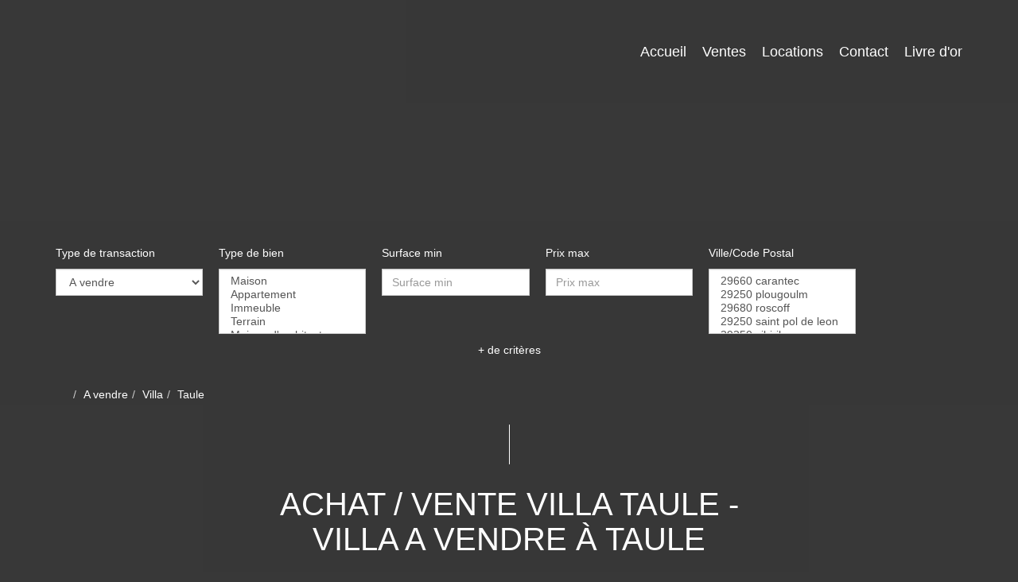

--- FILE ---
content_type: text/html; charset=UTF-8
request_url: https://www.excellimmobilier.com/ville_bien/Taule_1_17__Vente/achat-vente-villa-taule.html
body_size: 2337
content:
<!DOCTYPE html>
<html lang="en">
<head>
    <meta charset="utf-8">
    <meta name="viewport" content="width=device-width, initial-scale=1">
    <title></title>
    <style>
        body {
            font-family: "Arial";
        }
    </style>
    <script type="text/javascript">
    window.awsWafCookieDomainList = [];
    window.gokuProps = {
"key":"AQIDAHjcYu/GjX+QlghicBgQ/7bFaQZ+m5FKCMDnO+vTbNg96AEdVcHVy3sFlZ5NsmEemOy5AAAAfjB8BgkqhkiG9w0BBwagbzBtAgEAMGgGCSqGSIb3DQEHATAeBglghkgBZQMEAS4wEQQM2bCoamRINH12qPqpAgEQgDvOtEDvyhVDSGqemM8RyTojyxTp/HWKOQcB0W5jXRSDvK4njvOE1UR7sVPZW5QxBNbFhIz5vr2VZ6N5og==",
          "iv":"CgAHxiIrWQAAANOA",
          "context":"fL//gOy7n1VcGM9cVhj0f5ySB21oodXBkzYmMOFFgdUif03zd/xLm6aXqyGLtjuOz1M9T6+aftlL9nGIn67YINQa+xfbcP/yughpOHcV7+GG46b1lCHY7Gz+gvgkEhsDsZiwZglPxQsRaYRTSFAmr93nL1XdfhNt/CuNwJeINfYV50/E5UdxI2JKurnOhSLPW9HFnwHemM8HbDQjDKy3jBGkxFU8RIneNJAGMvKjDqUOuVRYcvy0hlkFnMSv9hVxv0WnM+L/4NhfNUFKZLRa5SQql76RD80vGxHwKKOJ9ygD5REIs9z4YOYZCAH6NHxySQoNKZSl99N3TSuHtQYJH5WC0EVNA5G78DTknkhA8d5CTgzfc8SuPqiPyNMyzboxhmKY2+U4in/DHncsRH41q//HmuJrBUHbgwjW1aMoLly49AIOKtPZvUDTZG6YQCrYyIN0SPZUCjwzyDoyi7avKEiTb8UTibMrUg4GhN84Px+c99CZEHfAib1qULAqRVA9llYAiHLPg83zljAGF2kLHhxaCMJcPXkZEWq7rAFw/M5NqeZk6x4fR1mCCwftNSU62Qxg31BIrJJA6MMXhAWmpM6jxkuN8naIsIwITdw40WTxso2LLEMD2431jp9tLFpF5oH2P4mZyPzwJTwSIJaasqCfKLADL+EXd3zPtHbJSbskoJdW+JAn26F3ckEDGsZexGkTL2cN77gYe1pJy2saeA/xwnpBiltPrX21Uc27iK6eILkh0z4ObOlbQCCidskcPYWvky47ZGJRGVQ3FsUpV4fYRttxy1XTsWqHpQKL3ls="
};
    </script>
    <script src="https://7813e45193b3.47e58bb0.eu-west-3.token.awswaf.com/7813e45193b3/28fa1170bc90/1cc501575660/challenge.js"></script>
</head>
<body>
    <div id="challenge-container"></div>
    <script type="text/javascript">
        AwsWafIntegration.saveReferrer();
        AwsWafIntegration.checkForceRefresh().then((forceRefresh) => {
            if (forceRefresh) {
                AwsWafIntegration.forceRefreshToken().then(() => {
                    window.location.reload(true);
                });
            } else {
                AwsWafIntegration.getToken().then(() => {
                    window.location.reload(true);
                });
            }
        });
    </script>
    <noscript>
        <h1>JavaScript is disabled</h1>
        In order to continue, we need to verify that you're not a robot.
        This requires JavaScript. Enable JavaScript and then reload the page.
    </noscript>
</body>
</html>